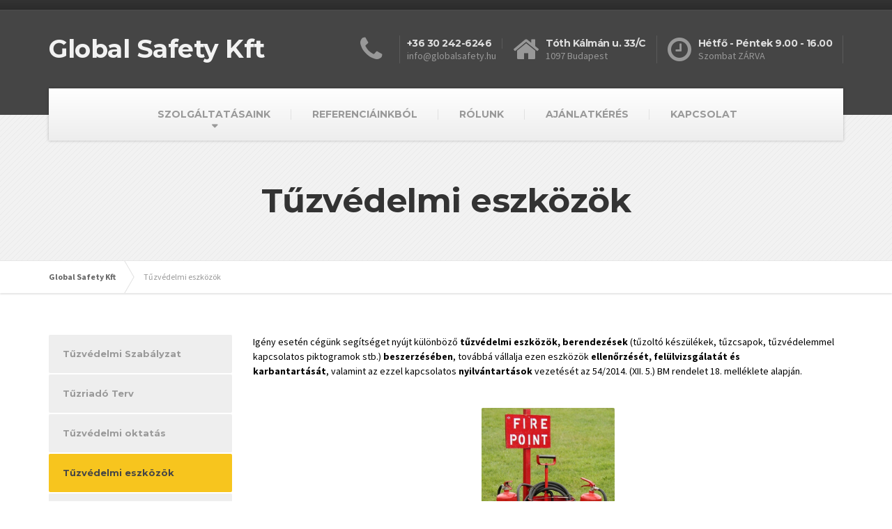

--- FILE ---
content_type: text/html; charset=UTF-8
request_url: https://www.globalsafety.hu/tuzvedelmi-eszkozok/
body_size: 8078
content:

<!DOCTYPE html>
<html lang="hu-HU">
	<head>
		<meta charset="UTF-8" />
		<title>Tűzvédelmi eszközök | Global Safety Kft</title>
		<meta name="viewport" content="width=device-width, initial-scale=1.0" />
		<link rel="pingback" href="https://www.globalsafety.hu/xmlrpc.php" />
		<script src="https://ajax.googleapis.com/ajax/libs/jquery/3.3.1/jquery.min.js"></script>
		<!-- HTML5 shim and Respond.js IE8 support of HTML5 elements and media queries -->
		<!--[if lt IE 9]>
			<script src="https://oss.maxcdn.com/libs/html5shiv/3.7.0/html5shiv.js"></script>
			<script src="https://oss.maxcdn.com/libs/respond.js/1.3.0/respond.min.js"></script>
		<![endif]-->

		<!-- W3TC-include-js-head -->
		<link rel="alternate" type="application/rss+xml" title="Global Safety Kft &raquo; hírcsatorna" href="https://www.globalsafety.hu/feed/" />
<link rel="alternate" type="application/rss+xml" title="Global Safety Kft &raquo; hozzászólás hírcsatorna" href="https://www.globalsafety.hu/comments/feed/" />
		<script type="text/javascript">
			window._wpemojiSettings = {"baseUrl":"https:\/\/s.w.org\/images\/core\/emoji\/72x72\/","ext":".png","source":{"concatemoji":"https:\/\/www.globalsafety.hu\/wp-includes\/js\/wp-emoji-release.min.js?ver=4.2.39"}};
			!function(e,n,t){var a;function o(e){var t=n.createElement("canvas"),a=t.getContext&&t.getContext("2d");return!(!a||!a.fillText)&&(a.textBaseline="top",a.font="600 32px Arial","flag"===e?(a.fillText(String.fromCharCode(55356,56812,55356,56807),0,0),3e3<t.toDataURL().length):(a.fillText(String.fromCharCode(55357,56835),0,0),0!==a.getImageData(16,16,1,1).data[0]))}function i(e){var t=n.createElement("script");t.src=e,t.type="text/javascript",n.getElementsByTagName("head")[0].appendChild(t)}t.supports={simple:o("simple"),flag:o("flag")},t.DOMReady=!1,t.readyCallback=function(){t.DOMReady=!0},t.supports.simple&&t.supports.flag||(a=function(){t.readyCallback()},n.addEventListener?(n.addEventListener("DOMContentLoaded",a,!1),e.addEventListener("load",a,!1)):(e.attachEvent("onload",a),n.attachEvent("onreadystatechange",function(){"complete"===n.readyState&&t.readyCallback()})),(a=t.source||{}).concatemoji?i(a.concatemoji):a.wpemoji&&a.twemoji&&(i(a.twemoji),i(a.wpemoji)))}(window,document,window._wpemojiSettings);
		</script>
		<style type="text/css">
img.wp-smiley,
img.emoji {
	display: inline !important;
	border: none !important;
	box-shadow: none !important;
	height: 1em !important;
	width: 1em !important;
	margin: 0 .07em !important;
	vertical-align: -0.1em !important;
	background: none !important;
	padding: 0 !important;
}
</style>
<link rel='stylesheet' id='siteorigin-panels-front-css'  href='https://www.globalsafety.hu/wp-content/plugins/siteorigin-panels/css/front.css?ver=2.1.4' type='text/css' media='all' />
<link rel='stylesheet' id='contact-form-7-css'  href='https://www.globalsafety.hu/wp-content/plugins/contact-form-7/includes/css/styles.css?ver=4.2.1' type='text/css' media='all' />
<link rel='stylesheet' id='essential-grid-plugin-settings-css'  href='https://www.globalsafety.hu/wp-content/plugins/essential-grid/public/assets/css/settings.css?ver=1.5.4' type='text/css' media='all' />
<link rel='stylesheet' id='tp-open-sans-css'  href='https://fonts.googleapis.com/css?family=Open+Sans%3A300%2C400%2C600%2C700%2C800&#038;ver=4.2.39' type='text/css' media='all' />
<link rel='stylesheet' id='tp-raleway-css'  href='https://fonts.googleapis.com/css?family=Raleway%3A100%2C200%2C300%2C400%2C500%2C600%2C700%2C800%2C900&#038;ver=4.2.39' type='text/css' media='all' />
<link rel='stylesheet' id='tp-droid-serif-css'  href='https://fonts.googleapis.com/css?family=Droid+Serif%3A400%2C700&#038;ver=4.2.39' type='text/css' media='all' />
<link rel='stylesheet' id='buildpress-google-fonts-css'  href='https://fonts.googleapis.com/css?family=Source+Sans+Pro%3A400,700%3Alatin-ext%7CMontserrat%3A700%3Alatin-ext' type='text/css' media='all' />
<link rel='stylesheet' id='buildpress-main-css'  href='https://www.globalsafety.hu/wp-content/themes/buildpress/style.css?ver=1.10.1' type='text/css' media='all' />
<style id='buildpress-main-inline-css' type='text/css'>
/* WP Customizer start */
.top { background: #333333 linear-gradient(to bottom, #333333, #2b2b2b); }
.top { border-bottom-color: #4d4d4d; }
.top, .top a { color: #999999; }
.navigation--top > .menu-item-has-children > a::after { border-top-color: #999999; }
.header { background-color: #454545; }
.header { background-image: url(""); }
.icon-box__title, .widget-icon-box .icon-box:hover .fa { color: #dddddd; }
.icon-box__subtitle, .widget-icon-box .icon-box, .textwidget { color: #989898; }
@media (min-width: 992px) { .navigation { background: #ffffff linear-gradient(to bottom, #ffffff, #ededed); } }
.navigation--main > li > a, .navigation--main > .menu-item-has-children > a::after, .navigation--main .sub-menu > li > a { color: #dddddd; }
.navigation--main > li:hover > a, .navigation--main > .menu-item-has-children:hover > a::after, .navigation--main .sub-menu > li:hover > a { color: #fefefe; }
@media (min-width: 992px) { .navigation--main > li > a, .navigation--main > .menu-item-has-children > a::after { color: #999999; } }
@media (min-width: 992px) { .navigation--main > li:hover > a, .navigation--main > .menu-item-has-children:hover > a::after { color: #999999; } }
@media (min-width: 992px) { .navigation--main .sub-menu > li > a, .navigation--main .sub-menu > li > a:hover, .navigation--main .sub-menu > .menu-item-has-children > a::after { color: #333333; } }
.main-title { background-color: #f2f2f2; }
.main-title { background-image: url("https://www.globalsafety.hu/wp-content/themes/buildpress/assets/images/title-area-pattern.png"); }
.main-title h1 { color: #333333; }
.breadcrumbs { background-color: #ffffff; }
.breadcrumbs a { color: #666666; }
.breadcrumbs a:hover { color: #595959; }
.breadcrumbs { color: #999999; }
.jumbotron__category h6, .social-icons__link, .testimonial__rating, body.woocommerce-page .star-rating, body.woocommerce-page ul.products li.product a:hover img, body.woocommerce-page p.stars a { color: #f7c51e; }
.jumbotron__category::after, .alternative-heading::after, .navbar-toggle, #comments-submit-button, .btn-primary, .panel-grid .widget-title::after, .footer .footer__headings::after, .main-title h3::before, .hentry__title::after, .widget_search .search-submit, .pagination li .current, .pagination li:hover, .sidebar__headings::after, .sidebar .widget_nav_menu ul > li.current-menu-item a, .sidebar .widget_nav_menu ul > li > a:hover, .widget_calendar caption, .widget_tag_cloud a, body.woocommerce-page .widget_product_search #searchsubmit, body.woocommerce-page span.onsale, body.woocommerce-page ul.products::before, body.woocommerce-page nav.woocommerce-pagination ul li span.current, body.woocommerce-page nav.woocommerce-pagination ul li a:hover, body.woocommerce-page a.add_to_cart_button:hover, body.woocommerce-page button.button:hover, body.woocommerce-page .widget_product_categories ul > li > a:hover, body.woocommerce-page a.button:hover, body.woocommerce-page input.button:hover, body.woocommerce-page table.cart td.actions input.button.alt, body.woocommerce-page .cart-collaterals .shipping_calculator h2::after, body.woocommerce-page .cart-collaterals .cart_totals h2::after, body.woocommerce-page .woocommerce-info, body.woocommerce-page .woocommerce-message, body.woocommerce-page .woocommerce-error, body.woocommerce-page #payment #place_order, body.woocommerce-page .short-description::before, body.woocommerce-page .short-description::after, body.woocommerce-page .quantity .minus:hover, body.woocommerce-page .quantity .plus:hover, body.woocommerce-page button.button.alt, body.woocommerce-page div.product .woocommerce-tabs ul.tabs li.active, body.woocommerce-page #review_form #respond input#submit, body.woocommerce-page div.product .woocommerce-tabs h2::after, .buildpress-table thead th, .brochure-box:hover { background-color: #f7c51e; }
@media (min-width: 992px) { .navigation--main .sub-menu > li > a { background-color: #f7c51e; } }
.btn-primary, .logo-panel img:hover, blockquote, #comments-submit-button, .navigation--main > li:hover > a { border-color: #f7c51e; }
.social-icons__link:hover { color: #e8b60f; }
.navbar-toggle:hover, .btn-primary:hover, .widget_search .search-submit:hover, #comments-submit-button:hover, .widget_tag_cloud a:hover, body.woocommerce-page .widget_product_search #searchsubmit:hover, body.woocommerce-page .widget_product_search #searchsubmit:focus, body.woocommerce-page table.cart td.actions input.button.alt:hover, body.woocommerce-page #payment #place_order:hover, body.woocommerce-page button.button.alt:hover, body.woocommerce-page #review_form #respond input#submit:hover { background-color: #e8b60f; }
@media (min-width: 992px) { .navigation--main .sub-menu > li > a:hover { background-color: #e8b60f; } }
.btn-primary:hover, #comments-submit-button:hover, .navigation--main .sub-menu > li > a, .navigation--main .sub-menu, .navigation--main .sub-menu > li > .sub-menu { border-color: #e8b60f; }
a { color: #1fa7da; }
a:hover, .more-link .btn:hover { color: #1098cb; }
body, .textwidget { color: #999999; }
#comments-submit-button, .btn-primary, .footer .btn-primary, .sidebar .widget_nav_menu ul > li.current-menu-item a, .widget_tag_cloud a, .pagination li .current, .widget_search .search-submit { color: #454545; }
#comments-submit-button:hover, .btn-primary:hover, .footer .btn-primary:hover, .sidebar .widget_nav_menu ul > li a:hover, .sidebar .widget_nav_menu ul > li.current-menu-item a:hover, .widget_tag_cloud a:hover, .pagination li:hover a, body.woocommerce-page .woocommerce-message, body.woocommerce-page nav.woocommerce-pagination ul li span.current, body.woocommerce-page button.button.alt, body.woocommerce-page table.cart td.actions input.button.alt, body.woocommerce-page button.button.alt:hover, body.woocommerce-page div.product .woocommerce-tabs ul.tabs li.active a, body.woocommerce-page div.product .woocommerce-tabs ul.tabs li.active a:hover, body.woocommerce-page nav.woocommerce-pagination ul li .prev:hover, body.woocommerce-page nav.woocommerce-pagination ul li .next:hover, body.woocommerce-page a.add_to_cart_button:hover, body.woocommerce-page a.button:hover, body.woocommerce-page input.button:hover, body.woocommerce-page nav.woocommerce-pagination ul li a:hover, body.woocommerce-page .woocommerce-info, body.woocommerce-page #payment #place_order, body.woocommerce-page .widget_product_categories ul > li > a:hover, body.woocommerce-page .widget_product_search #searchsubmit, body.woocommerce-page #review_form #respond input#submit, body.woocommerce-page button.button:hover, body.woocommerce-page .woocommerce-error .showlogin, body.woocommerce-page .woocommerce-error .showcoupon, body.woocommerce-page .woocommerce-info .showlogin, body.woocommerce-page .woocommerce-info .showcoupon, body.woocommerce-page .woocommerce-message .showlogin, body.woocommerce-page .woocommerce-message .showcoupon, body.woocommerce-page .woocommerce-error::before, body.woocommerce-page .woocommerce-info::before, body.woocommerce-page .woocommerce-message::before { color: #333333; }
.footer { background-color: #f2f2f2; }
.footer { background-image: url("https://www.globalsafety.hu/wp-content/themes/buildpress/assets/images/title-area-pattern.png"); }
.footer__headings { color: #3d3d3d; }
.footer { color: #666666; }
.footer a { color: #1fa7da; }
.footer a:hover { color: #0074a7; }
.footer-bottom { background-color: #f7c51e; }
.footer-bottom { color: #666666; }
.footer-bottom a { color: #666666; }
.footer-bottom a:hover { color: #333333; }
/* WP Customizer end */
/* User custom CSS start */
.widget_sow-image{position:absolute;left:10px;}

.icon-box__text  a {color:#989898!important;margin-left:10px!important}

@media only screen and (max-width: 1300px) {.widget_sow-image{left:400px;}

@media only screen and (max-width: 1199px) {.widget_sow-image{display:none;}



@media only screen and (max-height: 850px) {
 .js-jumbotron-slider{height:52vh;}
}

@media only screen and (max-height: 600px) {
 .js-jumbotron-slider{height:initial;}
}

/* User custom CSS end */

</style>
<script type='text/javascript' src='https://www.globalsafety.hu/wp-includes/js/jquery/jquery.js?ver=1.11.2'></script>
<script type='text/javascript' src='https://www.globalsafety.hu/wp-includes/js/jquery/jquery-migrate.min.js?ver=1.2.1'></script>
<script type='text/javascript'>
/* <![CDATA[ */
var cf7rl_ajax_object = {"cf7rl_ajax_url":"https:\/\/www.globalsafety.hu\/wp-admin\/admin-ajax.php","cf7rl_forms":"[\"|4|url|https:\\\/\\\/www.globalsafety.hu\\\/koszonjuk\\\/|0|\"]"};
/* ]]> */
</script>
<script type='text/javascript' src='https://www.globalsafety.hu/wp-content/plugins/cf7-redirect-thank-you-page/includes/../assets/js/redirect_method.js'></script>
<script type='text/javascript' src='https://www.globalsafety.hu/wp-content/plugins/essential-grid/public/assets/js/lightbox.js?ver=1.5.4'></script>
<script type='text/javascript' src='https://www.globalsafety.hu/wp-content/plugins/essential-grid/public/assets/js/jquery.themepunch.tools.min.js?ver=1.5.4'></script>
<script type='text/javascript' src='https://www.globalsafety.hu/wp-content/plugins/essential-grid/public/assets/js/jquery.themepunch.essential.min.js?ver=1.5.4'></script>
<script type='text/javascript' src='https://www.globalsafety.hu/wp-content/themes/buildpress/assets/js/modernizr.custom.24530.js'></script>
<script type='text/javascript' src='https://www.globalsafety.hu/wp-content/themes/buildpress/bower_components/respimage/respimage.min.js?ver=1.2.0'></script>
<link rel="EditURI" type="application/rsd+xml" title="RSD" href="https://www.globalsafety.hu/xmlrpc.php?rsd" />
<link rel="wlwmanifest" type="application/wlwmanifest+xml" href="https://www.globalsafety.hu/wp-includes/wlwmanifest.xml" /> 
<meta name="generator" content="WordPress 4.2.39" />
<link rel='canonical' href='https://www.globalsafety.hu/tuzvedelmi-eszkozok/' />
<link rel='shortlink' href='https://www.globalsafety.hu/?p=2491' />
<script type="text/javascript">
(function(url){
	if(/(?:Chrome\/26\.0\.1410\.63 Safari\/537\.31|WordfenceTestMonBot)/.test(navigator.userAgent)){ return; }
	var addEvent = function(evt, handler) {
		if (window.addEventListener) {
			document.addEventListener(evt, handler, false);
		} else if (window.attachEvent) {
			document.attachEvent('on' + evt, handler);
		}
	};
	var removeEvent = function(evt, handler) {
		if (window.removeEventListener) {
			document.removeEventListener(evt, handler, false);
		} else if (window.detachEvent) {
			document.detachEvent('on' + evt, handler);
		}
	};
	var evts = 'contextmenu dblclick drag dragend dragenter dragleave dragover dragstart drop keydown keypress keyup mousedown mousemove mouseout mouseover mouseup mousewheel scroll'.split(' ');
	var logHuman = function() {
		if (window.wfLogHumanRan) { return; }
		window.wfLogHumanRan = true;
		var wfscr = document.createElement('script');
		wfscr.type = 'text/javascript';
		wfscr.async = true;
		wfscr.src = url + '&r=' + Math.random();
		(document.getElementsByTagName('head')[0]||document.getElementsByTagName('body')[0]).appendChild(wfscr);
		for (var i = 0; i < evts.length; i++) {
			removeEvent(evts[i], logHuman);
		}
	};
	for (var i = 0; i < evts.length; i++) {
		addEvent(evts[i], logHuman);
	}
})('//www.globalsafety.hu/?wordfence_lh=1&hid=BF204033E9CF8EF47F44C39B36DB287F');
</script>	<style type="text/css">.recentcomments a{display:inline !important;padding:0 !important;margin:0 !important;}</style>
			<link rel="shortcut icon" href="https://www.globalsafety.hu/wp-content/themes/buildpress/assets/images/favicon.png">
		
<!-- Block (1) START-->
<style>
.ajanlat-wrp {width:100%;text-align:center;margin-bottom: 20px;
    margin-top: 50px;}
.ajanlat-btn {background: green;
    padding: 8px 20px;
    color: white;
    border-radius: 5px;
    text-transform: uppercase;
    font-size: 20px;}
.ajanlat-btn:hover {color:white;}
</style>
<!-- Block (1) END -->
		<!-- W3TC-include-css -->
<!-- Google Tag Manager -->
<script>(function(w,d,s,l,i){w[l]=w[l]||[];w[l].push({'gtm.start':
new Date().getTime(),event:'gtm.js'});var f=d.getElementsByTagName(s)[0],
j=d.createElement(s),dl=l!='dataLayer'?'&l='+l:'';j.async=true;j.src=
'https://www.googletagmanager.com/gtm.js?id='+i+dl;f.parentNode.insertBefore(j,f);
})(window,document,'script','dataLayer','GTM-P9M6C4VP');</script>
<!-- End Google Tag Manager -->

		<!-- Start cookieyes banner -->
	<script id="cookieyes" type="text/javascript" src="https://cdn-cookieyes.com/client_data/6c4f7c8139f7a5ca9401f9bb/script.js"></script>
	<!-- End cookieyes banner -->
	</head>

	<body class="page page-id-2491 page-template-default siteorigin-panels">
	<div class="boxed-container">

	<div class="top">
		<div class="container">
			<div class="row">
				<div class="col-xs-12  col-md-6">
					<div class="top__left">
											</div>
				</div>
				<div class="col-xs-12  col-md-6">
					<div class="top__right">
											</div>
				</div>
			</div>
		</div>
	</div>
	<header class="header">
		<div class="container">
			<div class="logo">
				<a href="https://www.globalsafety.hu">
											<h1>Global Safety Kft</h1>
									</a>
			</div>

			<div class="header-widgets  header-widgets-desktop">
				<div class="widget  widget-icon-box">			<a class="icon-box" href="tel:+36302426246" >
							<i class="fa  fa-phone  fa-3x"></i>
				<div class="icon-box__text">
					<h4 class="icon-box__title">+36 30 242-6246</h4>
					<span class="icon-box__subtitle"><a href="mailto:info@globalsafety.hu">info@globalsafety.hu</a></span>
				</div>
			</a>
			</div><div class="widget  widget-icon-box">			<a class="icon-box" href="https://maps.app.goo.gl/cAogv5j7dDA4k5Bd6" target="_blank">
							<i class="fa  fa-home  fa-3x"></i>
				<div class="icon-box__text">
					<h4 class="icon-box__title">Tóth Kálmán u. 33/C</h4>
					<span class="icon-box__subtitle">1097 Budapest</span>
				</div>
			</a>
			</div><div class="widget  widget-icon-box">			<div class="icon-box">
							<i class="fa  fa-clock-o  fa-3x"></i>
				<div class="icon-box__text">
					<h4 class="icon-box__title">Hétfő - Péntek 9.00 - 16.00</h4>
					<span class="icon-box__subtitle">Szombat ZÁRVA</span>
				</div>
			</div>
			</div>			</div>

			<!-- Toggle Button for Mobile Navigation -->
			<button type="button" class="navbar-toggle" data-toggle="collapse" data-target="#buildpress-navbar-collapse">
				<span class="navbar-toggle__text">MENU</span>
				<span class="navbar-toggle__icon-bar">
					<span class="icon-bar"></span>
					<span class="icon-bar"></span>
					<span class="icon-bar"></span>
				</span>
			</button>

		</div>
		<div class="sticky-offset  js-sticky-offset"></div>
		<div class="container">
			<div class="navigation">
				<div class="collapse  navbar-collapse" id="buildpress-navbar-collapse">
					<ul id="menu-main-menu" class="navigation--main"><li id="menu-item-2355" class="menu-item menu-item-type-post_type menu-item-object-page menu-item-has-children menu-item-2355"><a href="https://www.globalsafety.hu/szolgaltatasaink/">SZOLGÁLTATÁSAINK</a>
<ul class="sub-menu">
	<li id="menu-item-2396" class="menu-item menu-item-type-post_type menu-item-object-page menu-item-2396"><a href="https://www.globalsafety.hu/munkavedelem/">MUNKAVÉDELEM</a></li>
	<li id="menu-item-2434" class="menu-item menu-item-type-post_type menu-item-object-page menu-item-2434"><a href="https://www.globalsafety.hu/tuzvedelem/">TŰZVÉDELEM</a></li>
	<li id="menu-item-2437" class="menu-item menu-item-type-post_type menu-item-object-page menu-item-2437"><a href="https://www.globalsafety.hu/kornyezetvedelem/">KÖRNYEZETVÉDELEM</a></li>
	<li id="menu-item-3477" class="menu-item menu-item-type-post_type menu-item-object-page menu-item-3477"><a href="https://www.globalsafety.hu/havidijas-szolgaltatas/">HAVIDÍJAS SZOLGÁLTATÁS</a></li>
</ul>
</li>
<li id="menu-item-2359" class="menu-item menu-item-type-post_type menu-item-object-page menu-item-2359"><a href="https://www.globalsafety.hu/referenciainkbol/">REFERENCIÁINKBÓL</a></li>
<li id="menu-item-2369" class="menu-item menu-item-type-post_type menu-item-object-page menu-item-2369"><a href="https://www.globalsafety.hu/rolunk/">RÓLUNK</a></li>
<li id="menu-item-2372" class="menu-item menu-item-type-post_type menu-item-object-page menu-item-2372"><a href="https://www.globalsafety.hu/ajanlatkeres/">AJÁNLATKÉRÉS</a></li>
<li id="menu-item-2375" class="menu-item menu-item-type-post_type menu-item-object-page menu-item-2375"><a href="https://www.globalsafety.hu/kapcsolat/">KAPCSOLAT</a></li>
</ul>				</div>
			</div>
		</div>
		<div class="container">
			<div class="header-widgets  hidden-md  hidden-lg">
				<div class="widget  widget-icon-box">			<a class="icon-box" href="tel:+36302426246" >
							<i class="fa  fa-phone  fa-3x"></i>
				<div class="icon-box__text">
					<h4 class="icon-box__title">+36 30 242-6246</h4>
					<span class="icon-box__subtitle"><a href="mailto:info@globalsafety.hu">info@globalsafety.hu</a></span>
				</div>
			</a>
			</div><div class="widget  widget-icon-box">			<a class="icon-box" href="https://maps.app.goo.gl/cAogv5j7dDA4k5Bd6" target="_blank">
							<i class="fa  fa-home  fa-3x"></i>
				<div class="icon-box__text">
					<h4 class="icon-box__title">Tóth Kálmán u. 33/C</h4>
					<span class="icon-box__subtitle">1097 Budapest</span>
				</div>
			</a>
			</div><div class="widget  widget-icon-box">			<div class="icon-box">
							<i class="fa  fa-clock-o  fa-3x"></i>
				<div class="icon-box__text">
					<h4 class="icon-box__title">Hétfő - Péntek 9.00 - 16.00</h4>
					<span class="icon-box__subtitle">Szombat ZÁRVA</span>
				</div>
			</div>
			</div>			</div>
		</div>
	</header><div class="main-title" style="background-color: #f2f2f2; ">
	<div class="container">
				<h1 class="main-title__primary">Tűzvédelmi eszközök</h1>

		
	</div>
</div><div class="breadcrumbs ">
	<div class="container">
		<!-- Breadcrumb NavXT 5.2.2 -->
<span typeof="v:Breadcrumb"><a rel="v:url" property="v:title" title="Go to Global Safety Kft." href="https://www.globalsafety.hu" class="home">Global Safety Kft</a></span><span typeof="v:Breadcrumb"><span property="v:title">Tűzvédelmi eszközök</span></span>	</div>
</div><div class="master-container">
	<div class="container">
		<div class="row">
			<main class="col-xs-12  col-md-9  col-md-push-3" role="main">
				<div class="row">

					
					<div class="col-xs-12">
						<article class="post-2491 page type-page status-publish hentry">
							<p><span style="color: #000000;">Igény esetén cégünk segítséget nyújt különböző <strong>tűzvédelmi eszközök, berendezések</strong> (tűzoltó készülékek, tűzcsapok, tűzvédelemmel kapcsolatos piktogramok stb.)<strong> beszerzésében</strong>, továbbá vállalja ezen eszközök <strong>ellenőrzését, felülvizsgálatát és karbantartását</strong>, valamint az ezzel kapcsolatos <strong>nyilvántartások</strong> vezetését az 54/2014. (XII. 5.) BM rendelet 18. melléklete alapján.</span> </p>
<p>&nbsp;</p>
<p><a href="http://www.globalsafety.hu/wp-content/uploads/2015/02/tűzvédelmi-eszközökvágott2.jpg"><img class="  wp-image-3120 aligncenter" src="http://www.globalsafety.hu/wp-content/uploads/2015/02/tűzvédelmi-eszközökvágott2.jpg" alt="tűzvédelmi eszközökvágott2" width="191" height="209" /></a></p>
<p>&nbsp;</p>
<table style="width: 810px;">
<tbody>
<tr>
<td><span style="color: #000000;"> </span></td>
<td>
<p style="text-align: center;"><span style="color: #000000;"><strong>üzemeltetői ellenőrzés</strong> </span></p>
</td>
<td>
<p style="text-align: center;"><span style="color: #000000;"><strong>időszakos felülvizsgálat</strong> </span></p>
</td>
<td style="text-align: center;">
<p><span style="color: #000000;"><strong>karbantartás</strong> </span></p>
</td>
</tr>
<tr>
<td><span style="color: #000000;">tűzoltó készülék </span></td>
<td style="text-align: center;"><span style="color: #000000;">3 havonta </span></td>
<td style="text-align: center;"><span style="color: #000000;">nincs követelmény </span></td>
<td style="text-align: center;"><span style="color: #000000;">alapkarbantartás: évente</span></td>
</tr>
<tr>
<td><span style="color: #000000;"> </span></td>
<td style="text-align: center;"><span style="color: #000000;"> </span></td>
<td style="text-align: center;"><span style="color: #000000;"> </span></td>
<td style="text-align: center;"><span style="color: #000000;">középkarbantartás: 5 évente</span></td>
</tr>
<tr>
<td><span style="color: #000000;"> </span></td>
<td style="text-align: center;"><span style="color: #000000;"> </span></td>
<td style="text-align: center;"><span style="color: #000000;"> </span></td>
<td style="text-align: center;"><span style="color: #000000;">teljes körű karbantartás: 10 évente</span></td>
</tr>
<tr style="height: 3px;">
<td><span style="color: #000000;"> </span></td>
<td style="text-align: center;"><span style="color: #000000;"> </span></td>
<td style="text-align: center;"><span style="color: #000000;"> </span></td>
<td style="text-align: center;"><span style="color: #000000;"> </span></td>
</tr>
<tr>
<td><span style="color: #000000;">fali tűzcsap </span></td>
<td style="text-align: center;"><span style="color: #000000;">6 havonta</span></td>
<td style="text-align: center;"><span style="color: #000000;"> 12 havonta</span></td>
<td style="text-align: center;"><span style="color: #000000;">az időszakos felülvizsgálattal egyidejűleg </span></td>
</tr>
<tr>
<td><span style="color: #000000;"> </span></td>
<td style="text-align: center;"><span style="color: #000000;"> </span></td>
<td style="text-align: center;"><span style="color: #000000;"> </span></td>
<td style="text-align: center;"><span style="color: #000000;"> </span></td>
</tr>
<tr>
<td><span style="color: #000000;">biztonsági világítás </span></td>
<td style="text-align: center;"><span style="color: #000000;">havonta </span></td>
<td style="text-align: center;"><span style="color: #000000;"> 12 havonta</span></td>
<td style="text-align: center;"><span style="color: #000000;">az időszakos felülvizsgálattal egyidejűleg </span></td>
</tr>
<tr>
<td><span style="color: #000000;"> </span></td>
<td style="text-align: center;"><span style="color: #000000;"> </span></td>
<td style="text-align: center;"><span style="color: #000000;"> </span></td>
<td style="text-align: center;"><span style="color: #000000;"> </span></td>
</tr>
<tr>
<td><span style="color: #000000;">tűzgátló nyílászárók</span></td>
<td style="text-align: center;"><span style="color: #000000;">havonta </span></td>
<td style="text-align: center;"><span style="color: #000000;"> 6 havonta</span></td>
<td style="text-align: center;"><span style="color: #000000;">az időszakos felülvizsgálattal egyidejűleg </span></td>
</tr>
</tbody>
</table>
<p><span style="color: #000000;"> </span></p>
<div class="ajanlat-wrp"><a class="ajanlat-btn" href="/ajanlatkeres/">Ajánlatkérés</a></div>
						</article>
											</div><!-- /blogpost -->

					
				</div>
			</main>

							<div class="col-xs-12  col-md-3  col-md-pull-9">
					<div class="sidebar">
						<div class="widget  widget_nav_menu  push-down-30"><div class="menu-tuzvedelem_menu-container"><ul id="menu-tuzvedelem_menu" class="menu"><li id="menu-item-2497" class="menu-item menu-item-type-post_type menu-item-object-page menu-item-2497"><a href="https://www.globalsafety.hu/tuzvedelmi-szabalyzat/">Tűzvédelmi Szabályzat</a></li>
<li id="menu-item-2498" class="menu-item menu-item-type-post_type menu-item-object-page menu-item-2498"><a href="https://www.globalsafety.hu/tuzriado-terv/">Tűzriadó Terv</a></li>
<li id="menu-item-2499" class="menu-item menu-item-type-post_type menu-item-object-page menu-item-2499"><a href="https://www.globalsafety.hu/tuzvedelmi-oktatas/">Tűzvédelmi oktatás</a></li>
<li id="menu-item-2500" class="menu-item menu-item-type-post_type menu-item-object-page current-menu-item page_item page-item-2491 current_page_item menu-item-2500"><a href="https://www.globalsafety.hu/tuzvedelmi-eszkozok/">Tűzvédelmi eszközök</a></li>
<li id="menu-item-2501" class="menu-item menu-item-type-post_type menu-item-object-page menu-item-2501"><a href="https://www.globalsafety.hu/tuzvedelmi-meresek/">Tűzvédelmi mérések</a></li>
<li id="menu-item-2502" class="menu-item menu-item-type-post_type menu-item-object-page menu-item-2502"><a href="https://www.globalsafety.hu/villamvedelmi-meresek/">Villámvédelmi mérések</a></li>
</ul></div></div>					</div>
				</div>
			
		</div>
	</div><!-- /container -->
</div>

	<footer>
					<div class="footer">
				<div class="container">
					<div class="row">
						<div class="col-xs-12  col-md-3"><div class="widget  widget_text  push-down-30"><h6 class="footer__headings">BEMUTATKOZÁS</h6>			<div class="textwidget">Munka- és tűzvédelmi szolgáltatásainkkal országszerte állunk a munkáltató cégek rendelkezésére!
<br><br>

<a class="btn  btn-primary" href="http://www.globalsafety.hu/rolunk" target="_self">TOVÁBB</a></div>
		</div></div><div class="col-xs-12  col-md-3"><div class="widget  widget_nav_menu  push-down-30"><h6 class="footer__headings">GYORSMENÜ</h6><div class="menu-gyorsmenu-container"><ul id="menu-gyorsmenu" class="menu"><li id="menu-item-3134" class="menu-item menu-item-type-post_type menu-item-object-page menu-item-3134"><a href="https://www.globalsafety.hu/aktualis-allasajanlatok/">Aktuális állásajánlatok</a></li>
<li id="menu-item-2507" class="menu-item menu-item-type-post_type menu-item-object-page menu-item-2507"><a href="https://www.globalsafety.hu/gy-i-k/">GY.I.K.</a></li>
<li id="menu-item-3321" class="menu-item menu-item-type-post_type menu-item-object-page menu-item-3321"><a href="https://www.globalsafety.hu/aktualis-hirlevelunk/">Aktuális hírlevelünk</a></li>
<li id="menu-item-3400" class="menu-item menu-item-type-post_type menu-item-object-page menu-item-3400"><a href="https://www.globalsafety.hu/adatvedelmi-tajekoztato/">Adatvédelmi tájékoztató</a></li>
<li id="menu-item-3514" class="menu-item menu-item-type-post_type menu-item-object-page menu-item-3514"><a href="https://www.globalsafety.hu/cookie-tajekoztato/">Cookie tájékoztató</a></li>
</ul></div></div></div><div class="col-xs-12  col-md-3"><div class="widget  widget_text  push-down-30"><h6 class="footer__headings">KAPCSOLAT</h6>			<div class="textwidget">Lépjen velünk kapcsolatba! 

<br><br>

<a class="btn  btn-primary" href="http://www.globalsafety.hu/kapcsolat" target="_self">KAPCSOLAT</a></div>
		</div></div><div class="col-xs-12  col-md-3"><div class="widget  widget_text  push-down-30"><h6 class="footer__headings">Hírlevél feliratkozás</h6>			<div class="textwidget"><!-- WebGalamb Hírlevélkód eleje -->
<form id="feliratkozo_form_2" method="post" action="https://wg.globalsafety.hu/subscriber.php?g=2&f=972dkkc8af">
  <table border="0" cellspacing="0" cellpadding="4">
   <tr> 
    <td align="center">E-mail cím:<font color="red">*</font><br />
    <input type="text" name="subscr" >
    </td>
</tr>

   <tr> 
    <td align="center">Keresztnév:<font color="red">*</font><br />

     <input type="text" name="f_283" />
	 
    </td>
   </tr>
   <tr> 
    <td align="center">Cégnév:<br />

     <input type="text" name="f_284" />
	 
    </td>
   </tr>

   <tr> 
    <td align="center" style="padding-top:20px;" colspan="2"><input class="btn btn-primary" id="hirlevel" type="submit" name=sub value="Feliratkozás" /></td>
   </tr>
 </table>
</form>
<!-- WebGalamb Hírlevélkód - form vége  
     JavaScript ellenőrző kód eleje 
<script type="text/javascript">
function fvalidate_2(fname)
{
   var formx=document.getElementById(fname);
   var hiba='';
   var mregexp=/^([a-zA-Z0-9_\.\-\+&])+\@(([a-zA-Z0-9\-])+\.)+([a-zA-Z0-9]{2,6})+$/;
   if(!mregexp.test(formx.subscr.value))
   {
     hiba='* Hibás a megadott e-mail cím!';
     formx.subscr.focus();
   }

if(hiba)alert(hiba); else return true;
}
</script>-->
<!-- JavaScript ellenőrző kód vége -->  
<script src="https://ajax.googleapis.com/ajax/libs/jquery/3.3.1/jquery.min.js"></script></div>
		</div></div>					</div>
				</div>
			</div>
				<div class="footer-bottom">
			<div class="container">
				<div class="footer-bottom__left">
									</div>
				<div class="footer-bottom__right">
									</div>
			</div>
		</div>
	</footer>
	</div><!-- end of .boxed-container -->


	<script type='text/javascript' src='https://www.globalsafety.hu/wp-includes/js/underscore.min.js?ver=1.6.0'></script>
<script type='text/javascript' src='//maps.google.com/maps/api/js?sensor=false'></script>
<script type='text/javascript'>
/* <![CDATA[ */
var BuildPressVars = {"pathToTheme":"https:\/\/www.globalsafety.hu\/wp-content\/themes\/buildpress"};
/* ]]> */
</script>
<script type='text/javascript' src='https://www.globalsafety.hu/wp-content/themes/buildpress/assets/js/main.min.js?ver=1.10.1'></script>
	</body>
</html>